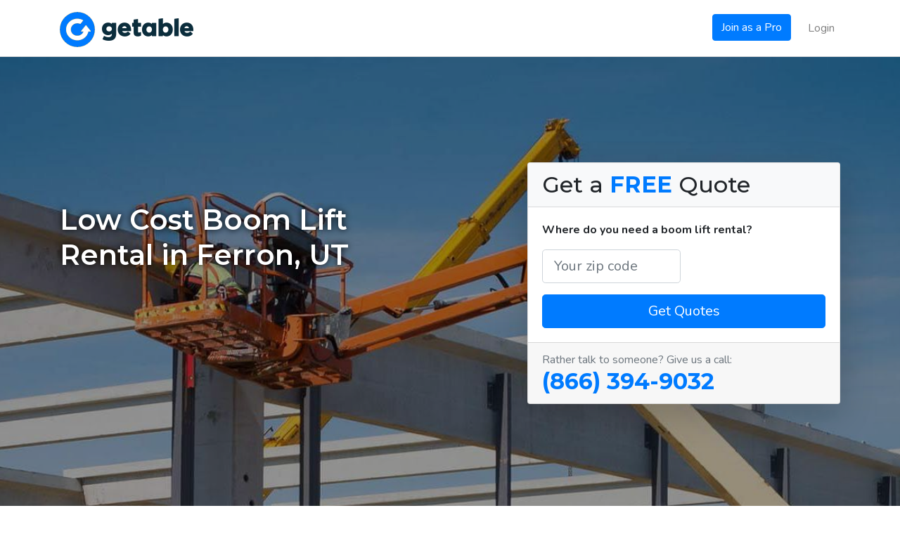

--- FILE ---
content_type: text/html
request_url: https://www.getable.com/boom-lift-rental/ut/ferron.php
body_size: 4938
content:
<!DOCTYPE HTML PUBLIC "-//W3C//DTD HTML 4.01//EN" "http://www.w3.org/TR/html4/strict.dtd">
<html>
<head>
	<title>The Best Boom Lift Rentals in Ferron | Getable</title>
	<base href="https://www.getable.com/">
	    <!-- Meta -->
	    <meta charset="utf-8">
	    <meta name="viewport" content="width=device-width, initial-scale=1.0">


		 <link rel="stylesheet" href="https://stackpath.bootstrapcdn.com/bootstrap/4.5.0/css/bootstrap.min.css" integrity="sha384-9aIt2nRpC12Uk9gS9baDl411NQApFmC26EwAOH8WgZl5MYYxFfc+NcPb1dKGj7Sk" crossorigin="anonymous">
		 <script src="https://ajax.googleapis.com/ajax/libs/jquery/2.1.3/jquery.min.js" type="text/javascript"></script>
		 
		 <link href="https://cdnjs.cloudflare.com/ajax/libs/font-awesome/5.13.0/css/all.min.css" rel="stylesheet">
		 <link href="style.css" rel="stylesheet">

		 <link href="https://fonts.googleapis.com/css2?family=Montserrat:wght@400;500;600;700&display=swap" rel="stylesheet">
		 <link href="https://fonts.googleapis.com/css2?family=Nunito:wght@400;600;700;800&display=swap" rel="stylesheet">

		 <link rel="shortcut icon" href="images/favicon.png" type="image/x-icon">
		 <link rel="icon" href="images/favicon.png" type="image/x-icon">

<style>
body{font-family: 'Nunito', sans-serif;}
h1,h2,h3,.h1,.h2,.h3,.navbar-brand{font-family: 'Montserrat', sans-serif;}
.navbar-brand{font-weight:800}
</style>

	</head>
	<body>

		<nav class="navbar navbar-expand-lg navbar-light bg-white" style="border-bottom:1px solid #DFDFDF;">
		  <div class="container">
		    <a class="navbar-brand" href="#" style="font-weight:700;font-size:35px;"><img src="images/getable.png" style="height:50px"></a>

				 <div class="collapse navbar-collapse justify-content-end" id="navbarNav">
					<ul class="navbar-nav">
					<li class="nav-item"><a href="sign-up.php" class="btn btn-primary mr-3">Join as a Pro</a></li>
					<li class="nav-item"><a href="login.php" class="nav-link">Login</a></li>
					</ul>
				</div>
				<!--end nav collapse-->

		  </div>
		</nav>


<!--=== Body ===-->

<div class="city-head2 headline-image">
	<div class="container">

<div class="row align-items-center justify-content-between">
	<div class="col-12 col-md-12 col-lg-6">

					<h2>Low Cost Boom Lift Rental in Ferron, UT</h2>
		 
	 </div>
<!--end of col-->
<div class="col-12 col-md-8 col-lg-6 col-xl-5">


<div class="card shadow-lg">
   <div class="card-header bg-light">
      <span class="h2">Get a <span class="header text-primary">FREE</span> Quote</span>
   </div>
   <div class="card-body">
      <form action="quote/boom-lift-rental.php" method="get" class="needs-validation" novalidate>
     <p class="font-weight-bold">Where do you need a boom lift rental?</p>

<div class="form-row">
 <div class="col-6">
    <input type="text" name="ZipCode" class="form-control form-control-lg" id="ZipCode" minlength="5" aria-describedby="ZipCode" placeholder="Your zip code" required>
 </div>
</div>


<button type="submit" class="btn btn-block text-white btn-lg mt-3 btn-primary">Get Quotes</button>
</form>
   </div>
           <div class="card-footer text-muted">
           Rather talk to someone? Give us a call:<br>
           <span><a class="font-weight-bold h2 text-primary" href="tel:8663949032">(866) 394-9032</a></span>
        </div>

</div>

</div>
</div>


</div>
</div>


<style>
.city-head2{background:linear-gradient(rgba(0, 0, 0, 0.4),rgba(0, 0, 0, 0.4)),url('images/hero/boom-lift-rental.jpg');background-size:cover;background-position:center}
</style>
<div class="container my-5">
<div class="row">
<div class="col-md-8 mb-5">
<h1>The Best Boom Lift Rental in Ferron</h1>
<p>Getable is the where the pros go for the best boom lift rental in Ferron for any job site. Our industry experts have helped thousands of people just like you rent boom lifts in Ferron from 20&rsquo; up to 180&rsquo;. Your boom lift rental prices in Ferron will vary depending on the engine type, your required platform working height, and a few other factors, but our team works hard to get you the best rates every time. Give us a call today to see why hundreds of Ferron businesses rely on us when they need to get work done above twenty feet high. You can rent a boom lift in Ferron within twenty minutes whether you need narrow aisle, wide platform, electric, diesel, articulating, telescopic, just pick up the phone now.</p>
<h2>Full Range of Boom Lift Rentals in Ferron</h2>
<p>Getable is the most convenient place to go no matter what your job site requirements may be. We offer JLG boom lift rentals in Ferron as well as other top brands including Snorkel, Genie, Skyjack and more. Maybe you need to install a sign, or fix the roof of your three story building? We&rsquo;ve got you covered with multiple 40&rsquo; boom lift rentals in Ferron including electric/diesel/IC, articulating and even rough terrain in some areas. Or maybe your construction company needs to rent a 60 foot boom lift in Ferron (or even larger), our inventory can help you get any job done.</p>
<h2>How Much Does a Boom Lift Rental Cost in Ferron, UT?</h2>
<p>A few factors will affect your boom lift rental prices in Ferron including the number of lifts you need to rent, duration of rental and the height of the working platform. Additionally seasonality, rental equipment availability can play a role. Remember that boom lift rental rates in Ferron are negotiable to a certain degree, especially if you regularly rent construction equipment. Daily boom lift rental costs in Ferron range from $200 to over $1,000. Monthly boom lift rental costs in Ferron range from $1,300 to over $7,000.</p>
<h2>How Do I Rent a Boom Lift in Ferron, UT?</h2>
<p>Renting a boom lift in Ferron is easy no matter what your level of experience is. Our experts will quickly ask you a few questions about your job site, learn what your requirements are and within minutes get you a price quote for a boom lift rental in Ferron that is perfectly matched to your job. We work hard to streamline the entire process, and if you have multiple job sites, or need to move the boom lift from one location to another, our dispatch team is just a phone call away. We have seen and overcome any challenge you might face, so give our experts a call today.</p>

<div class="alert alert-info mt-5" role="alert">
How much does a boom lift rental cost in Ferron? Check out pricing estimates below or call or request an exact quote right now!
</div>

<h2>Ferron Boom Lift Rental Costs</h2>

	<div class="card-group">
		<div class="row rof-fluid">
	
       <div class="col-4 mb-4">
            <div class="card h-100">
				<img class="card-img-top" style="height:220px;" src="images/rentals/30-ft-articulating-boom-lift.jpg" alt="30 Ft. Articulating Boom Lift">
            <div class="card-body d-flex flex-column">
				 	<h5>30 Ft. Articulating Boom Lift</h5>
					<p class="card-text">$212 Per Day</br>$552 Per Week</br>$1,413 Per Month</p>
				 </div>
            </div>
       </div>
      
       <div class="col-4 mb-4">
            <div class="card h-100">
				<img class="card-img-top" style="height:220px;" src="images/rentals/80-ft-telescopic-boom-lift.jpg" alt="80 Ft. Telescopic Boom Lift">
            <div class="card-body d-flex flex-column">
				 	<h5>80 Ft. Telescopic Boom Lift</h5>
					<p class="card-text">$623 Per Day</br>$1,802 Per Week</br>$4,649 Per Month</p>
				 </div>
            </div>
       </div>
      
       <div class="col-4 mb-4">
            <div class="card h-100">
				<img class="card-img-top" style="height:220px;" src="images/rentals/85-ft-telescopic-boom-lift.jpg" alt="85 Ft. Telescopic Boom Lift">
            <div class="card-body d-flex flex-column">
				 	<h5>85 Ft. Telescopic Boom Lift</h5>
					<p class="card-text">$633 Per Day</br>$1,918 Per Week</br>$4,882 Per Month</p>
				 </div>
            </div>
       </div>
      
       <div class="col-4 mb-4">
            <div class="card h-100">
				<img class="card-img-top" style="height:220px;" src="images/rentals/86-ft-articulating-boom-lift.jpg" alt="86 Ft. Articulating Boom Lift">
            <div class="card-body d-flex flex-column">
				 	<h5>86 Ft. Articulating Boom Lift</h5>
					<p class="card-text">$676 Per Day</br>$2,004 Per Week</br>$4,992 Per Month</p>
				 </div>
            </div>
       </div>
      
       <div class="col-4 mb-4">
            <div class="card h-100">
				<img class="card-img-top" style="height:220px;" src="images/rentals/120-ft-telescopic-boom-lift.jpg" alt="120 Ft. Telescopic Boom Lift">
            <div class="card-body d-flex flex-column">
				 	<h5>120 Ft. Telescopic Boom Lift</h5>
					<p class="card-text">$1,286 Per Day</br>$3,422 Per Week</br>$9,153 Per Month</p>
				 </div>
            </div>
       </div>
      
       <div class="col-4 mb-4">
            <div class="card h-100">
				<img class="card-img-top" style="height:220px;" src="images/rentals/120-ft-articulating-boom-lift.jpg" alt="120 Ft. Articulating Boom Lift">
            <div class="card-body d-flex flex-column">
				 	<h5>120 Ft. Articulating Boom Lift</h5>
					<p class="card-text">$1,395 Per Day</br>$3,661 Per Week</br>$9,372 Per Month</p>
				 </div>
            </div>
       </div>
      
       <div class="col-4 mb-4">
            <div class="card h-100">
				<img class="card-img-top" style="height:220px;" src="images/rentals/125-ft-telescopic-boom-lift.jpg" alt="125 Ft. Telescopic Boom Lift">
            <div class="card-body d-flex flex-column">
				 	<h5>125 Ft. Telescopic Boom Lift</h5>
					<p class="card-text">$1,308 Per Day</br>$3,487 Per Week</br>$9,300 Per Month</p>
				 </div>
            </div>
       </div>
      
       <div class="col-4 mb-4">
            <div class="card h-100">
				<img class="card-img-top" style="height:220px;" src="images/rentals/135-ft-articulating-boom-lift.jpg" alt="135 Ft. Articulating Boom Lift">
            <div class="card-body d-flex flex-column">
				 	<h5>135 Ft. Articulating Boom Lift</h5>
					<p class="card-text">$1,656 Per Day</br>$4,694 Per Week</br>$11,681 Per Month</p>
				 </div>
            </div>
       </div>
      
       <div class="col-4 mb-4">
            <div class="card h-100">
				<img class="card-img-top" style="height:220px;" src="images/rentals/150-ft-articulating-boom-lift.jpg" alt="150 Ft. Articulating Boom Lift">
            <div class="card-body d-flex flex-column">
				 	<h5>150 Ft. Articulating Boom Lift</h5>
					<p class="card-text">$3,138 Per Day</br>$8,239 Per Week</br>$15,692 Per Month</p>
				 </div>
            </div>
       </div>
      
       <div class="col-4 mb-4">
            <div class="card h-100">
				<img class="card-img-top" style="height:220px;" src="images/rentals/135-ft-telescopic-boom-lift.jpg" alt="135 Ft. Telescopic Boom Lift">
            <div class="card-body d-flex flex-column">
				 	<h5>135 Ft. Telescopic Boom Lift</h5>
					<p class="card-text">$1,619 Per Day</br>$4,649 Per Week</br>$11,624 Per Month</p>
				 </div>
            </div>
       </div>
      
       <div class="col-4 mb-4">
            <div class="card h-100">
				<img class="card-img-top" style="height:220px;" src="images/rentals/150-ft-telescopic-boom-lift.jpg" alt="150 Ft. Telescopic Boom Lift">
            <div class="card-body d-flex flex-column">
				 	<h5>150 Ft. Telescopic Boom Lift</h5>
					<p class="card-text">$3,050 Per Day</br>$8,174 Per Week</br>$15,257 Per Month</p>
				 </div>
            </div>
       </div>
      
       <div class="col-4 mb-4">
            <div class="card h-100">
				<img class="card-img-top" style="height:220px;" src="images/rentals/80-ft-articulating-boom-lift.jpg" alt="80 Ft. Articulating Boom Lift">
            <div class="card-body d-flex flex-column">
				 	<h5>80 Ft. Articulating Boom Lift</h5>
					<p class="card-text">$635 Per Day</br>$1,853 Per Week</br>$4,707 Per Month</p>
				 </div>
            </div>
       </div>
      
       <div class="col-4 mb-4">
            <div class="card h-100">
				<img class="card-img-top" style="height:220px;" src="images/rentals/66-ft-telescopic-boom-lift.jpg" alt="66 Ft. Telescopic Boom Lift">
            <div class="card-body d-flex flex-column">
				 	<h5>66 Ft. Telescopic Boom Lift</h5>
					<p class="card-text">$405 Per Day</br>$900 Per Week</br>$2,500 Per Month</p>
				 </div>
            </div>
       </div>
      
       <div class="col-4 mb-4">
            <div class="card h-100">
				<img class="card-img-top" style="height:220px;" src="images/rentals/34-ft-articulating-boom-lift.jpg" alt="34 Ft. Articulating Boom Lift">
            <div class="card-body d-flex flex-column">
				 	<h5>34 Ft. Articulating Boom Lift</h5>
					<p class="card-text">$217 Per Day</br>$592 Per Week</br>$1,478 Per Month</p>
				 </div>
            </div>
       </div>
      
       <div class="col-4 mb-4">
            <div class="card h-100">
				<img class="card-img-top" style="height:220px;" src="images/rentals/34-ft-articulating-boom-lift.jpg" alt="34 Ft. Articulating Boom Lift">
            <div class="card-body d-flex flex-column">
				 	<h5>34 Ft. Articulating Boom Lift</h5>
					<p class="card-text">$199 Per Day</br>$553 Per Week</br>$1,434 Per Month</p>
				 </div>
            </div>
       </div>
      
       <div class="col-4 mb-4">
            <div class="card h-100">
				<img class="card-img-top" style="height:220px;" src="images/rentals/40-ft-telescopic-boom-lift.jpg" alt="40 Ft. Telescopic Boom Lift">
            <div class="card-body d-flex flex-column">
				 	<h5>40 Ft. Telescopic Boom Lift</h5>
					<p class="card-text">$270 Per Day</br>$684 Per Week</br>$1,495 Per Month</p>
				 </div>
            </div>
       </div>
      
       <div class="col-4 mb-4">
            <div class="card h-100">
				<img class="card-img-top" style="height:220px;" src="images/rentals/40-ft-articulating-boom-lift.jpg" alt="40 Ft. Articulating Boom Lift">
            <div class="card-body d-flex flex-column">
				 	<h5>40 Ft. Articulating Boom Lift</h5>
					<p class="card-text">$278 Per Day</br>$697 Per Week</br>$1,516 Per Month</p>
				 </div>
            </div>
       </div>
      
       <div class="col-4 mb-4">
            <div class="card h-100">
				<img class="card-img-top" style="height:220px;" src="images/rentals/40-ft-telescopic-boom-lift.jpg" alt="40 Ft. Telescopic Boom Lift">
            <div class="card-body d-flex flex-column">
				 	<h5>40 Ft. Telescopic Boom Lift</h5>
					<p class="card-text">$274 Per Day</br>$697 Per Week</br>$1,511 Per Month</p>
				 </div>
            </div>
       </div>
      
       <div class="col-4 mb-4">
            <div class="card h-100">
				<img class="card-img-top" style="height:220px;" src="images/rentals/45-ft-telescopic-boom-lift.jpg" alt="45 Ft. Telescopic Boom Lift">
            <div class="card-body d-flex flex-column">
				 	<h5>45 Ft. Telescopic Boom Lift</h5>
					<p class="card-text">$280 Per Day</br>$714 Per Week</br>$1,685 Per Month</p>
				 </div>
            </div>
       </div>
      
       <div class="col-4 mb-4">
            <div class="card h-100">
				<img class="card-img-top" style="height:220px;" src="images/rentals/45-ft-articulating-boom-lift.jpg" alt="45 Ft. Articulating Boom Lift">
            <div class="card-body d-flex flex-column">
				 	<h5>45 Ft. Articulating Boom Lift</h5>
					<p class="card-text">$296 Per Day</br>$732 Per Week</br>$1,530 Per Month</p>
				 </div>
            </div>
       </div>
      
       <div class="col-4 mb-4">
            <div class="card h-100">
				<img class="card-img-top" style="height:220px;" src="images/rentals/60-ft-articulating-boom-lift.jpg" alt="60 Ft. Articulating Boom Lift">
            <div class="card-body d-flex flex-column">
				 	<h5>60 Ft. Articulating Boom Lift</h5>
					<p class="card-text">$415 Per Day</br>$1,003 Per Week</br>$2,441 Per Month</p>
				 </div>
            </div>
       </div>
      
       <div class="col-4 mb-4">
            <div class="card h-100">
				<img class="card-img-top" style="height:220px;" src="images/rentals/60-ft-articulating-boom-lift.jpg" alt="60 Ft. Articulating Boom Lift">
            <div class="card-body d-flex flex-column">
				 	<h5>60 Ft. Articulating Boom Lift</h5>
					<p class="card-text">$374 Per Day</br>$872 Per Week</br>$2,325 Per Month</p>
				 </div>
            </div>
       </div>
      
       <div class="col-4 mb-4">
            <div class="card h-100">
				<img class="card-img-top" style="height:220px;" src="images/rentals/60-ft-telescopic-boom-lift.jpg" alt="60 Ft. Telescopic Boom Lift">
            <div class="card-body d-flex flex-column">
				 	<h5>60 Ft. Telescopic Boom Lift</h5>
					<p class="card-text">$353 Per Day</br>$828 Per Week</br>$2,280 Per Month</p>
				 </div>
            </div>
       </div>
      
       <div class="col-4 mb-4">
            <div class="card h-100">
				<img class="card-img-top" style="height:220px;" src="images/rentals/180-ft-telescopic-boom-lift.jpg" alt="180 Ft. Telescopic Boom Lift">
            <div class="card-body d-flex flex-column">
				 	<h5>180 Ft. Telescopic Boom Lift</h5>
					<p class="card-text">$6,539 Per Day</br>$16,563 Per Week</br>$32,693 Per Month</p>
				 </div>
            </div>
       </div>
      </div>
</div>


</div>

<div class="col-4">


<div class="mt-3 text-center px-4 pb-5 border-bottom">
<p><i class="fas fa-thumbs-up text-primary"></i></p>
<h5>The Best Boom Lift Rental in Ferron</h5>
<p class="text-muted">We partner with the best boom lift rental pros to make sure you get the best price and the best service.</p>
</div>


<div class="mt-5 text-center px-4 pb-5 border-bottom">
<p><i class="fas fa-clock text-primary"></i></p>
<h5>Save Time</h5>
<p class="text-muted">Quickly connect with reliable boom lift rental pros serving Ferron, compare price quotes and find the perfect option for your needs.</p>
</div>

<div class="mt-5 px-4 pb-5 border-bottom">
<p class="text-center"><i class="fas fa-search-dollar text-primary"></i></p>
<h5 class="text-center">Compare Ferron Boom Lift Rental Costs</h5>
<ul class="list-unstyled fa-ul text-muted">
<li><span class="fa-li"><i class="fas fa-check text-primary"></i></span>FREE price quotes</li>
<li><span class="fa-li"><i class="fas fa-check text-primary"></i></span>Get quotes in minutes</li>
<li><span class="fa-li"><i class="fas fa-check text-primary"></i></span>No obligation</li>
</ul>
</div>

<div class="card bg-light text-center border border-secondary mt-5">
	<div class="card-body py-5 px-4">
		<form action="quote/boom-lift-rental.php" method="get" class="needs-validation" novalidate>
     <p class="h4 mb-4 font-weight-bold">Where do you need a boom lift rental?</p>

	  <div class="form-row">
	   <div class="col-12">
	      <input type="text" name="ZipCode" class="form-control form-control-lg" id="ZipCode" minlength="5" aria-describedby="ZipCode" placeholder="Your zip code" required>
	   </div>
	  </div>
	  <button type="submit" class="btn btn-block text-white btn-lg mt-3 btn-primary">Get Quotes</button>
	  </form>
<p class="card-text mt-4">Rather talk to someone?<br><span class="font-weight-bold h4">Give us a call</span><br><span class="h2 font-weight-bold text-primary">(866) 716-9963</span></p>

   </div>
</div>


</div>
</div>


<h3 class="mt-4">Boom Lift Rental Near Ferron</h3>
<ul class="list-inline">
<li class="list-inline-item"><a class="btn btn-outline-secondary mr-3 mb-3" href="boom-lift-rental/ut/layton.php">Layton</a></li><li class="list-inline-item"><a class="btn btn-outline-secondary mr-3 mb-3" href="boom-lift-rental/ut/ogden.php">Ogden</a></li><li class="list-inline-item"><a class="btn btn-outline-secondary mr-3 mb-3" href="boom-lift-rental/ut/orem.php">Orem</a></li><li class="list-inline-item"><a class="btn btn-outline-secondary mr-3 mb-3" href="boom-lift-rental/ut/provo.php">Provo</a></li><li class="list-inline-item"><a class="btn btn-outline-secondary mr-3 mb-3" href="boom-lift-rental/ut/salt-lake-city.php">Salt Lake City</a></li><li class="list-inline-item"><a class="btn btn-outline-secondary mr-3 mb-3" href="boom-lift-rental/ut/sandy.php">Sandy</a></li><li class="list-inline-item"><a class="btn btn-outline-secondary mr-3 mb-3" href="boom-lift-rental/ut/st.-george.php">St. George</a></li><li class="list-inline-item"><a class="btn btn-outline-secondary mr-3 mb-3" href="boom-lift-rental/ut/st.-george.php">St. George</a></li><li class="list-inline-item"><a class="btn btn-outline-secondary mr-3 mb-3" href="boom-lift-rental/ut/west-jordan.php">West Jordan</a></li><li class="list-inline-item"><a class="btn btn-outline-secondary mr-3 mb-3" href="boom-lift-rental/ut/west-valley-city.php">West Valley City</a></li></ul>


<h3 class="mt-4">Ferron Boom Lift Rental By Zip Code</h3>
<ul class="list-inline">
<li class="list-inline-item mr-4">84523</li></ul>

</div>

</div>



<script>
$('#myModal').modal(options);
</script>

<script>
// Example starter JavaScript for disabling form submissions if there are invalid fields
(function() {
  'use strict';
  window.addEventListener('load', function() {
    // Fetch all the forms we want to apply custom Bootstrap validation styles to
    var forms = document.getElementsByClassName('needs-validation');
    // Loop over them and prevent submission
    var validation = Array.prototype.filter.call(forms, function(form) {
      form.addEventListener('submit', function(event) {
        if (form.checkValidity() === false) {
          event.preventDefault();
          event.stopPropagation();
        }
        form.classList.add('was-validated');
      }, false);
    });
  }, false);
})();
</script><!--=== End Body ===-->


<footer class="footer-short">
  <div class="container">
	 <hr>
	 <nav class="row justify-content-between align-items-center">
		<div class="col-auto">
		  <ul class="list-inline">
			 <li class="list-inline-item">
				<a class="text-secondary" href="about.php">About</a>
			 </li>
			 <li class="list-inline-item">
				<a class="text-secondary" href="careers.php">Careers</a>
			 </li>
			 <li class="list-inline-item">
				<a class="text-secondary" href="contact-us.php">Contact Us</a>
			 </li>
			 <li class="list-inline-item">
				<a class="text-secondary" href="categories.php">Categories</a>
			 </li>
		  </ul>
		</div>
	 </nav>
	 <!--end of row-->
	 <div class="row">
		<div class="col">
<ul class="list-inline">
			<li class="list-inline-item">
		  <small>&copy;  Getable.com All Rights Reserved</small>
</li>


	<li class="list-inline-item">
	  <small><a class="text-muted" rel="nofollow" href="terms-of-service.php">Terms</a></small>
	</li>
	<li class="list-inline-item">
	  <small><a class="text-muted" rel="nofollow" href="privacy-policy.php">Privacy</a></small>
	</li>
	<li class="list-inline-item">
	  <small><a class="text-muted" rel="nofollow" href="copyright-notice.php">Copyright</a></small>
	</li>
	<li class="list-inline-item">
	  <small><a class="text-muted" rel="nofollow" href="unsubscribe.php">Do Not Sell My Info</a></small>
	</li>
</ul>

		</div>
		<!--end of col-->
	 </div>
	 <!--end of row-->
  </div>
  <!--end of container-->
</footer>

<style>
#user{display:none}
</style>

<script defer src="https://static.cloudflareinsights.com/beacon.min.js/vcd15cbe7772f49c399c6a5babf22c1241717689176015" integrity="sha512-ZpsOmlRQV6y907TI0dKBHq9Md29nnaEIPlkf84rnaERnq6zvWvPUqr2ft8M1aS28oN72PdrCzSjY4U6VaAw1EQ==" data-cf-beacon='{"version":"2024.11.0","token":"18a69a7b81a64c789e7948df20340038","r":1,"server_timing":{"name":{"cfCacheStatus":true,"cfEdge":true,"cfExtPri":true,"cfL4":true,"cfOrigin":true,"cfSpeedBrain":true},"location_startswith":null}}' crossorigin="anonymous"></script>
</body>
</html>


--- FILE ---
content_type: text/css
request_url: https://www.getable.com/style.css
body_size: 730
content:
@charset "UTF-8";


body{font-family: 'Nunito', sans-serif;}
h1,h2,h3,.h1,.h2,.h3,.navbar-brand{font-family: 'Montserrat', sans-serif;}
.navbar-brand{font-weight:800;font-size:35px;}
.navbar{border-bottom:1px solid #DFDFDF;}

/*INDEX PG STUFF*/
.jumbotron{background-color:#FAFAFA;border-bottom:1px solid #DFDFDF;}
.shadow-sm .fas{font-size:35px;margin-bottom:10px}
.card.shadow  a{color:#777;font-size:14px;}
.card.shadow-sm  a{color:#777;font-size:14px;}
.jumbotron .card{text-align:center;padding:0px;}
.jumbotron .card:hover{border:1px solid #007BFF;}
.card a:hover{text-decoration:none;}

.btn-new{background:#EE5150;border:1px solid #EE5150}

.old-header{color:#EE5150;font-weight:800;}
.header{font-weight:800;}

.categories .card{margin-bottom:40px;}
.categories .card:hover{border:1px solid #007BFF;}
.categories a{font-size:18px !important;font-weight:600;color:#000 !important;}
.categories a:hover{color:#007BFF !important;}
.categories .card-body{padding:12px 10px;}


.overlay-div{
  height:100%;
  width: 100%;
  position:absolute;
  background-color:#000;
  opacity:.5;
}

.card-img-overlay a{color:#fff;}
.card-img-overlay a:hover{color:#fff;}
.badge{font-weight:400;}

/*HEADER STUFF*/

.form-lead{color:#fff;text-align:center;font-size:22px;margin-top:100px;text-shadow: 0px 0px 10px #000;}

.headline-image{height:550px;min-width:100%;background-repeat:no-repeat;-webkit-background-size: cover;-moz-background-size: cover;-o-background-size: cover;background-size: cover;margin-bottom:20px;position:relative}

.headline-image h2{color:#fff;font-size:40px;line-height:50px;text-shadow: 0px 0px 10px #000;font-weight:600;margin-top:50px;margin-bottom:30px}


/* Phones
-------------*/
@media(max-width:767px){
   .headline-image li{color:#fff;font-size:30px;line-height:50px;text-shadow: 0px 0px 10px #000;font-weight:600}
}

/* Small Tablets
-------------*/
@media(min-width:768px){
   .headline-image li{color:#fff;font-size:30px;line-height:50px;text-shadow: 0px 0px 10px #000;font-weight:600}
}

/* Tablets
-------------*/
@media(min-width:992px){
   .headline-image li{color:#fff;font-size:30px;line-height:50px;text-shadow: 0px 0px 10px #000;font-weight:600}
   .headline-image .card{margin-top:150px;}

}

/* Desktop
-------------*/
@media(min-width:1200px){
.headline-image li{color:#fff;font-size:30px;line-height:50px;text-shadow: 0px 0px 10px #000;font-weight:600}
.headline-image{height:650px;min-width:100%;background-repeat:no-repeat;-webkit-background-size: cover;-moz-background-size: cover;-o-background-size: cover;background-size: cover;margin-bottom:20px;position:relative}

.headline-image .card{margin-top:150px;}
}



/*CITY PG*/
.cost-header{font-weight:400;font-size:26px;line-height:40px;}
.border-bottom .fas{font-size:30px;}
.border-bottom .fa-check{font-size:16px !important;}
.card .h-100 .card-img-top{height:220px;}
ul.list-unstyled.fa-ul.text-muted{width:160px;margin:auto;}

/*MISC*/
.header-icon{font-size:60px;}


/*AUTO SUGGEST*/
.twitter-typeahead, .tt-hint, .tt-input, .tt-menu { width: 100%; }

.tt-menu {
	background-color: #FFFFFF;
	border: 1px solid rgba(0, 0, 0, 0.2);
	border-radius: 8px;
	box-shadow: 0 5px 10px rgba(0, 0, 0, 0.2);
	margin-top: 2px;
	padding: 8px 0;
	width: 450px;
}
.tt-suggestion {
	font-size: 18px;  /* Set suggestion dropdown font size */
	padding: 3px 20px;
}
.tt-suggestion:hover {
	cursor: pointer;
	background-color: #007BFF;
	color: #FFFFFF;
}
